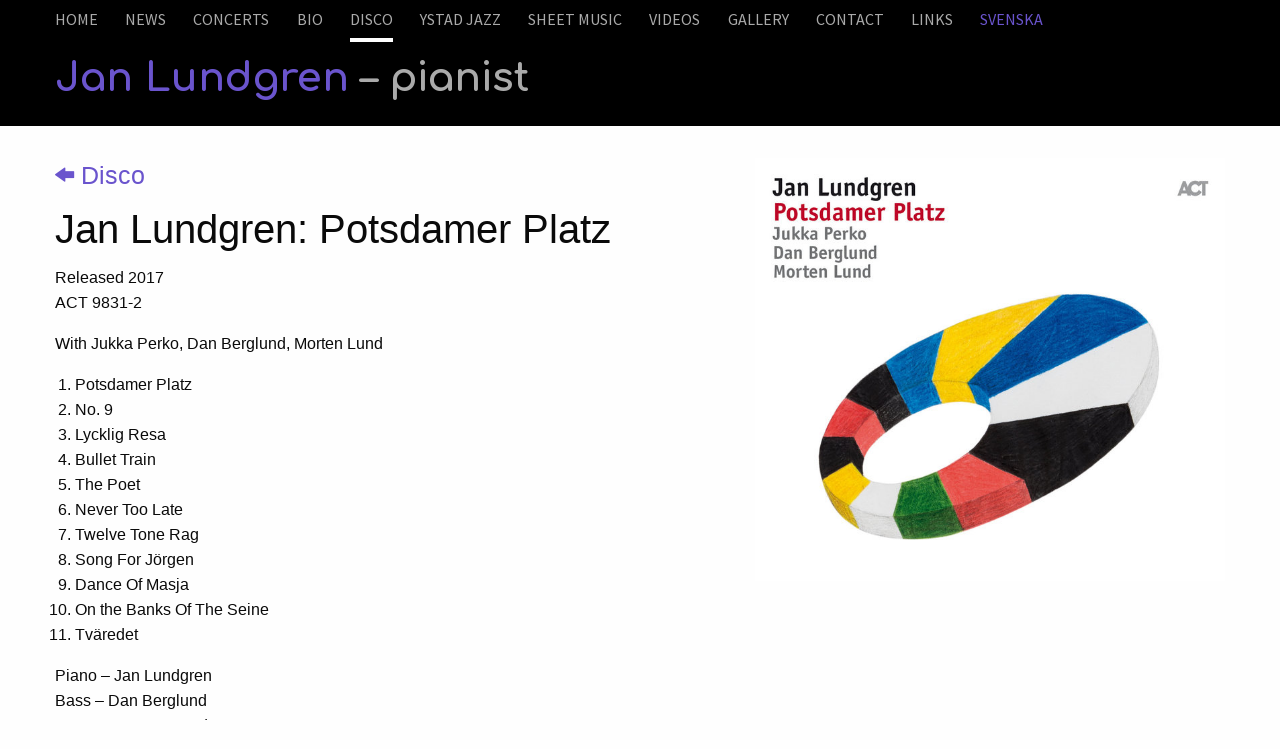

--- FILE ---
content_type: text/html; charset=utf-8
request_url: https://janlundgren.com/2017/02/03/jan-lundgren-potsdamer-platz
body_size: 2049
content:
<!doctype html>
<html class="no-js" lang="en" dir="ltr">
  <head>
    <meta charset="utf-8">
    <meta http-equiv="x-ua-compatible" content="ie=edge">
    <meta name="viewport" content="width=device-width, initial-scale=1.0">
    <meta property="og:image" content="https://janlundgren.com/images/72.jpg" />
    <title>Jan Lundgren: Potsdamer Platz | Jan Lundgren – pianist</title>
    <link rel="stylesheet" href="https://janlundgren.com/css/foundation.css">
    <link rel="stylesheet" href="https://janlundgren.com/css/app.css">
    <link rel="stylesheet" href="https://janlundgren.com/foundation-icons/foundation-icons.css" />
  <link rel="preconnect" href="https://fonts.googleapis.com">
<link rel="preconnect" href="https://fonts.gstatic.com" crossorigin>
<link href="https://fonts.googleapis.com/css2?family=Comfortaa:wght@700&family=Source+Sans+Pro&family=Square+Peg&display=swap" rel="stylesheet">
  </head>
<body>



<div class="top-bar" id="responsive-menu">
<div class="top-bar-left">
<div class="grid-container">

    <ul class="dropdown menu" data-dropdown-menu>


<li><a href="https://janlundgren.com/">Home</a></li>
<li><a href="https://janlundgren.com/news/">News</a></li>
<li><a href="https://janlundgren.com/events/">Concerts</a></li>
<li><a href="https://janlundgren.com/2023/01/25/a-pioneer-of-the-great-european-songbook">Bio</a></li>
<li><a href="https://janlundgren.com/discography/" class="active">Disco</a></li>
<li><a href="https://janlundgren.com/2023/02/28/ystad-sweden-jazz-festival">Ystad Jazz</a></li>
<li><a href="https://janlundgren.com/2023/02/24/sheet-music">Sheet Music</a></li>
<li><a href="https://janlundgren.com/2023/02/28/videos">Videos</a></li>
<li><a href="https://janlundgren.com/2023/03/14/gallery">Gallery</a></li>
<li><a href="https://janlundgren.com/2023/01/30/contact">Contact</a></li>
<li><a href="https://janlundgren.com/2023/02/28/links">Links</a></li>

<li><a href="https://janlundgren.com/svenska" style="margin-right:0; color:#6a54cd;">Svenska</a></li>

    </ul>
  </div>
  </div>
</div>

<div class="title-bar" data-responsive-toggle="responsive-menu" data-hide-for="medium">
  <button class="menu-icon" type="button" data-toggle="responsive-menu" aria-label="menu"></button>
  <div class="title-bar-title">Menu</div>
</div>






<div style="background:#000; color: #fff !important; margin-bottom: 2em;">

    <div class="grid-container">
      <div class="grid-x grid-padding-x">
        <div class="large-12 cell">
          <h1><a href="https://janlundgren.com/">Jan Lundgren <span style="color:#aaa;">– pianist</span></a></h1>
        </div>
      </div>


    </div>

</div>

<div class="grid-container">
<div class="grid-x grid-padding-x">




<div class="large-7 cell"><h4><a href="https://janlundgren.com/discography/"><i class="fi-arrow-left"></i> Disco</a></h4>
<h2>Jan Lundgren: Potsdamer Platz</h2>
<p>Released 2017<br />
<span class="caps">ACT</span> 9831-2</p>

<p>With Jukka Perko, Dan Berglund, Morten Lund</p>

<ol>
	<li>Potsdamer Platz</li>
	<li>No. 9</li>
	<li>Lycklig Resa</li>
	<li>Bullet Train</li>
	<li>The Poet</li>
	<li>Never Too Late</li>
	<li>Twelve Tone Rag</li>
	<li>Song For Jörgen</li>
	<li>Dance Of Masja</li>
	<li>On the Banks Of The Seine</li>
	<li>Tväredet</li>
</ol>

<p>Piano – Jan Lundgren<br />
Bass – Dan Berglund<br />
Drums – Morten Lund<br />
Saxophone – Jukka Perko</p>
</div>

<div class="large-5 cell">
<img src="https://janlundgren.com/images/63.jpg" alt="" />
<p class="capt"></p>
</div>









</div>
</div>

<div class="footer">

<div class="grid-container">
<div class="grid-x grid-margin-x grid-margin-y">

<div class="medium-3 cell"><p><a href="https://www.facebook.com/profile.php?id=100009266520071" target="_blank" aria-label="Facebook"><i class="fi-social-facebook"></i></a><a href="https://open.spotify.com/artist/4yw84sobRr067mN2U8BNOI" target="_blank" aria-label="Spotify"><i class="fi-social-spotify"></i></a></p></div>
<!-- <div class="medium-3 cell"><p><strong>Management</strong></p>

<hr />

<p><strong>Jan Lundgren Music AB</strong><br />
<a href="mailto:lundgrenjan3@gmail.com">lundgrenjan3@gmail.com</a></p></div> -->
<div class="medium-3 cell"><p><strong>Booking</strong></p>

<hr />

<p><strong>Scandinavia</strong></p>

<p><strong>Tytte Julin Productions AB</strong><br />
Tytte Julin<br />
Melodislingan 22<br />
SE-151 51 Stockholm<br />
Phone: +46 70-786 00 96<br />
<a href="mailto:tyttejulin@gmail.com">tyttejulin@gmail.com</a></p>

<p><strong>Germany and Austria</strong></p>

<p><strong>Karsten Jahnke Konzertdirektion GmbH</strong><br />
Ina Lieckfeldt<br />
Lerchenstraße 12<br />
22767 Hamburg / Germany<br />
Phone : +49 40 – 41 47 88 -0<br />
<a href="mailto:ina@kj.de">ina@kj.de</a><br />
<a href="https://kj.de">kj.de</a></p>

<p><strong>Switzerland, Liechtenstein, Eastern Europe and South America</strong></p>

<p><strong>HR Music GmbH</strong><br />
René Hess<br />
Rue du Crêt-Taconnet 8A<br />
CH-2000 Neuchâtel<br />
Phone : +41 21 647 1825<br />
<a href="mailto:info@hrmusic.ch">info@hrmusic.ch</a><br />
<a href="http://www.hrmusic.ch/">www.hrmusic.ch</a></p></div>
<div class="medium-3 cell"><p><strong>Record company</strong></p>

<hr />

<p><strong><span class="caps">ACT</span> Music &amp; Vision</strong></p>

<p>Revna Karacabeyli<br />
Hardenbergstr. 9<br />
DE-10623 Berlin<br />
Phone: +49 30 310 180 10<br />
<a href="mailto:revna.karacabeyli@actmusic.com">revna.karacabeyli@actmusic.com</a><br />
<a href="https://www.actmusic.com/">www.actmusic.com</a></p></div>

</div>
</div>

</div>




    <script src="https://janlundgren.com/js/vendor/jquery.js"></script>
    <script src="https://janlundgren.com/js/vendor/what-input.js"></script>
    <script src="https://janlundgren.com/js/vendor/foundation.js"></script>
    <script src="https://janlundgren.com/js/app.js"></script>
  </body>
</html>


--- FILE ---
content_type: text/css
request_url: https://janlundgren.com/css/app.css
body_size: 474
content:
h1 {
font-family: 'Comfortaa', cursive;
margin: 0 0 .5em 0;
font-size: 2.5em;
}

p.quote {
font-size: 140%;
line-height: 100%;
color: #fff;
margin-bottom: 2em;
}

p.capt {
font-size: .5em;
text-transform: uppercase;
text-align: right;
}

.frontcal {

}

.frontcal .calevent p {
margin: 0;
padding: 0;
}

.frontcal .calevent {
margin: 0;
padding: 0;
}

.frontcal .calevent a {
background: #352969;
color: #aba2d1;
border-radius: .5em;
padding: .5em;
margin: .5em 0;
display: block;
}

.frontcal .calevent a:hover {
background: #150d38;
color: #fff;
}

.footer p i {
font-size: 2em;
margin-right: .7em;
}


.top-bar, .top-bar ul {
background-color: #000;
margin-top: 0;
padding-top: 0;
}

.top-bar ul.dropdown >li > a {
border-bottom: 4px solid #000;
padding-left: 0;
padding-right: 0;
margin-right: 1.7em;
}

.dropdown.menu >li > a:hover,
.dropdown.menu >li > a:focus,
.dropdown.menu > li > a.active {
border-bottom: 4px solid #fff;
}

.top-bar ul a, .top-bar ul a:visited {
font-family: 'Source Sans Pro', sans-serif;
font-weight: 400;
text-transform: uppercase;
color: #aaa;
}

.top-bar ul a:hover, .top-bar ul a:focus {
color: #fff;
}



.footer {
background-color: #444;
background-image: linear-gradient(#0b0323, #0f0435);
color: #fff;
margin: 8em 0 0;
padding: 0 0 10em 0;
}

.footer .grid-container {
padding-top: 2em;
padding-bottom: 10em;
}

.footer a, .footer a:link, .footer a:visited {
color: #aeceec;
}

.footer a:hover, .footer a:focus, .footer a:active {
color: #fff;
}
